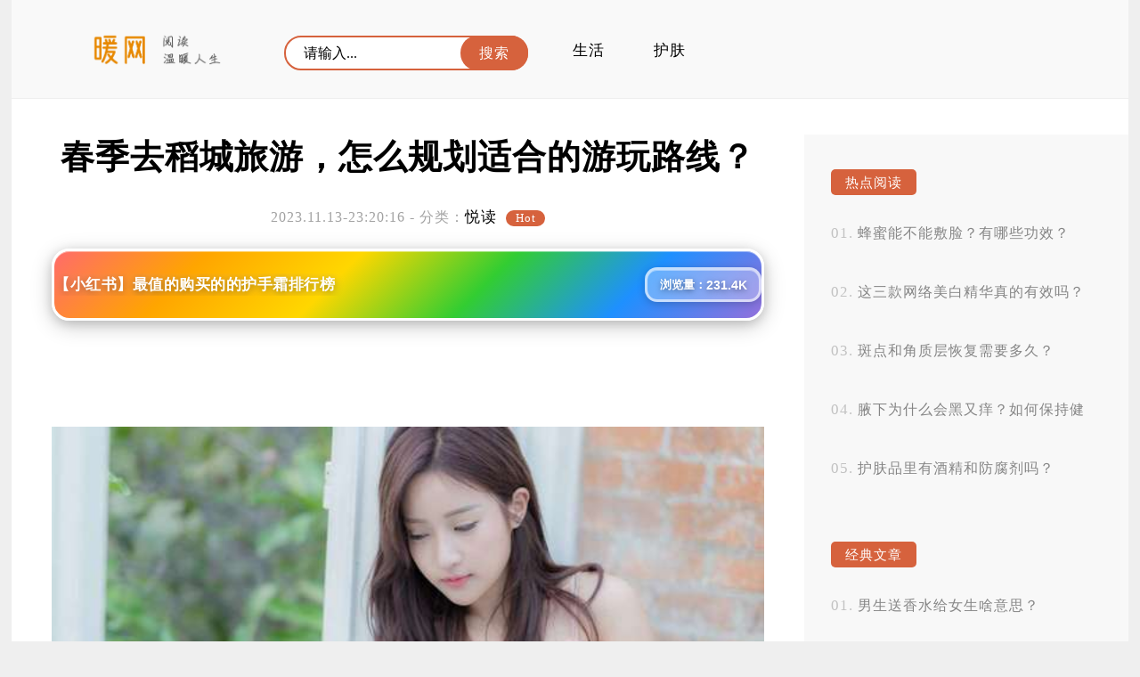

--- FILE ---
content_type: text/html; charset=UTF-8
request_url: http://nuan.org/yuedu/90090.html
body_size: 10364
content:
<!DOCTYPE html>
<html>
<head>
<title>春季去稻城旅游，怎么规划适合的游玩路线？</title>
<meta charset="utf-8" />
<meta name="viewport" content="width=device-width, initial-scale=1.0, maximum-scale=1.0, user-scalable=0">
<meta http-equiv="Cache-Control" content="no-siteapp" />
<meta http-equiv="Cache-Control" content="no-transform" />
<meta name="applicable-device" content="pc,mobile">
<meta name="description" content="稻城位于四川省阿坝藏族羌族自治州，是一座美丽的藏区小县城，也是旅游胜地。春季是稻城的最佳旅游季节之一，蓝天白云、青山绿水构成了一幅美丽的画卷。春季去稻城旅游应该如何规划合适呢？我们可以从参观稻城亚丁…" />
<meta name="keywords" content="" />
<meta name='robots' content='max-image-preview:large' />
<link rel='stylesheet' id='sytle-css' href='http://nuan.org/wp-content/themes/skin/style.css' type='text/css' media='all' />
<style id='classic-theme-styles-inline-css' type='text/css'>
/*! This file is auto-generated */
.wp-block-button__link{color:#fff;background-color:#32373c;border-radius:9999px;box-shadow:none;text-decoration:none;padding:calc(.667em + 2px) calc(1.333em + 2px);font-size:1.125em}.wp-block-file__button{background:#32373c;color:#fff;text-decoration:none}
</style>
<style id='global-styles-inline-css' type='text/css'>
body{--wp--preset--color--black: #000000;--wp--preset--color--cyan-bluish-gray: #abb8c3;--wp--preset--color--white: #ffffff;--wp--preset--color--pale-pink: #f78da7;--wp--preset--color--vivid-red: #cf2e2e;--wp--preset--color--luminous-vivid-orange: #ff6900;--wp--preset--color--luminous-vivid-amber: #fcb900;--wp--preset--color--light-green-cyan: #7bdcb5;--wp--preset--color--vivid-green-cyan: #00d084;--wp--preset--color--pale-cyan-blue: #8ed1fc;--wp--preset--color--vivid-cyan-blue: #0693e3;--wp--preset--color--vivid-purple: #9b51e0;--wp--preset--gradient--vivid-cyan-blue-to-vivid-purple: linear-gradient(135deg,rgba(6,147,227,1) 0%,rgb(155,81,224) 100%);--wp--preset--gradient--light-green-cyan-to-vivid-green-cyan: linear-gradient(135deg,rgb(122,220,180) 0%,rgb(0,208,130) 100%);--wp--preset--gradient--luminous-vivid-amber-to-luminous-vivid-orange: linear-gradient(135deg,rgba(252,185,0,1) 0%,rgba(255,105,0,1) 100%);--wp--preset--gradient--luminous-vivid-orange-to-vivid-red: linear-gradient(135deg,rgba(255,105,0,1) 0%,rgb(207,46,46) 100%);--wp--preset--gradient--very-light-gray-to-cyan-bluish-gray: linear-gradient(135deg,rgb(238,238,238) 0%,rgb(169,184,195) 100%);--wp--preset--gradient--cool-to-warm-spectrum: linear-gradient(135deg,rgb(74,234,220) 0%,rgb(151,120,209) 20%,rgb(207,42,186) 40%,rgb(238,44,130) 60%,rgb(251,105,98) 80%,rgb(254,248,76) 100%);--wp--preset--gradient--blush-light-purple: linear-gradient(135deg,rgb(255,206,236) 0%,rgb(152,150,240) 100%);--wp--preset--gradient--blush-bordeaux: linear-gradient(135deg,rgb(254,205,165) 0%,rgb(254,45,45) 50%,rgb(107,0,62) 100%);--wp--preset--gradient--luminous-dusk: linear-gradient(135deg,rgb(255,203,112) 0%,rgb(199,81,192) 50%,rgb(65,88,208) 100%);--wp--preset--gradient--pale-ocean: linear-gradient(135deg,rgb(255,245,203) 0%,rgb(182,227,212) 50%,rgb(51,167,181) 100%);--wp--preset--gradient--electric-grass: linear-gradient(135deg,rgb(202,248,128) 0%,rgb(113,206,126) 100%);--wp--preset--gradient--midnight: linear-gradient(135deg,rgb(2,3,129) 0%,rgb(40,116,252) 100%);--wp--preset--font-size--small: 13px;--wp--preset--font-size--medium: 20px;--wp--preset--font-size--large: 36px;--wp--preset--font-size--x-large: 42px;--wp--preset--spacing--20: 0.44rem;--wp--preset--spacing--30: 0.67rem;--wp--preset--spacing--40: 1rem;--wp--preset--spacing--50: 1.5rem;--wp--preset--spacing--60: 2.25rem;--wp--preset--spacing--70: 3.38rem;--wp--preset--spacing--80: 5.06rem;--wp--preset--shadow--natural: 6px 6px 9px rgba(0, 0, 0, 0.2);--wp--preset--shadow--deep: 12px 12px 50px rgba(0, 0, 0, 0.4);--wp--preset--shadow--sharp: 6px 6px 0px rgba(0, 0, 0, 0.2);--wp--preset--shadow--outlined: 6px 6px 0px -3px rgba(255, 255, 255, 1), 6px 6px rgba(0, 0, 0, 1);--wp--preset--shadow--crisp: 6px 6px 0px rgba(0, 0, 0, 1);}:where(.is-layout-flex){gap: 0.5em;}:where(.is-layout-grid){gap: 0.5em;}body .is-layout-flow > .alignleft{float: left;margin-inline-start: 0;margin-inline-end: 2em;}body .is-layout-flow > .alignright{float: right;margin-inline-start: 2em;margin-inline-end: 0;}body .is-layout-flow > .aligncenter{margin-left: auto !important;margin-right: auto !important;}body .is-layout-constrained > .alignleft{float: left;margin-inline-start: 0;margin-inline-end: 2em;}body .is-layout-constrained > .alignright{float: right;margin-inline-start: 2em;margin-inline-end: 0;}body .is-layout-constrained > .aligncenter{margin-left: auto !important;margin-right: auto !important;}body .is-layout-constrained > :where(:not(.alignleft):not(.alignright):not(.alignfull)){max-width: var(--wp--style--global--content-size);margin-left: auto !important;margin-right: auto !important;}body .is-layout-constrained > .alignwide{max-width: var(--wp--style--global--wide-size);}body .is-layout-flex{display: flex;}body .is-layout-flex{flex-wrap: wrap;align-items: center;}body .is-layout-flex > *{margin: 0;}body .is-layout-grid{display: grid;}body .is-layout-grid > *{margin: 0;}:where(.wp-block-columns.is-layout-flex){gap: 2em;}:where(.wp-block-columns.is-layout-grid){gap: 2em;}:where(.wp-block-post-template.is-layout-flex){gap: 1.25em;}:where(.wp-block-post-template.is-layout-grid){gap: 1.25em;}.has-black-color{color: var(--wp--preset--color--black) !important;}.has-cyan-bluish-gray-color{color: var(--wp--preset--color--cyan-bluish-gray) !important;}.has-white-color{color: var(--wp--preset--color--white) !important;}.has-pale-pink-color{color: var(--wp--preset--color--pale-pink) !important;}.has-vivid-red-color{color: var(--wp--preset--color--vivid-red) !important;}.has-luminous-vivid-orange-color{color: var(--wp--preset--color--luminous-vivid-orange) !important;}.has-luminous-vivid-amber-color{color: var(--wp--preset--color--luminous-vivid-amber) !important;}.has-light-green-cyan-color{color: var(--wp--preset--color--light-green-cyan) !important;}.has-vivid-green-cyan-color{color: var(--wp--preset--color--vivid-green-cyan) !important;}.has-pale-cyan-blue-color{color: var(--wp--preset--color--pale-cyan-blue) !important;}.has-vivid-cyan-blue-color{color: var(--wp--preset--color--vivid-cyan-blue) !important;}.has-vivid-purple-color{color: var(--wp--preset--color--vivid-purple) !important;}.has-black-background-color{background-color: var(--wp--preset--color--black) !important;}.has-cyan-bluish-gray-background-color{background-color: var(--wp--preset--color--cyan-bluish-gray) !important;}.has-white-background-color{background-color: var(--wp--preset--color--white) !important;}.has-pale-pink-background-color{background-color: var(--wp--preset--color--pale-pink) !important;}.has-vivid-red-background-color{background-color: var(--wp--preset--color--vivid-red) !important;}.has-luminous-vivid-orange-background-color{background-color: var(--wp--preset--color--luminous-vivid-orange) !important;}.has-luminous-vivid-amber-background-color{background-color: var(--wp--preset--color--luminous-vivid-amber) !important;}.has-light-green-cyan-background-color{background-color: var(--wp--preset--color--light-green-cyan) !important;}.has-vivid-green-cyan-background-color{background-color: var(--wp--preset--color--vivid-green-cyan) !important;}.has-pale-cyan-blue-background-color{background-color: var(--wp--preset--color--pale-cyan-blue) !important;}.has-vivid-cyan-blue-background-color{background-color: var(--wp--preset--color--vivid-cyan-blue) !important;}.has-vivid-purple-background-color{background-color: var(--wp--preset--color--vivid-purple) !important;}.has-black-border-color{border-color: var(--wp--preset--color--black) !important;}.has-cyan-bluish-gray-border-color{border-color: var(--wp--preset--color--cyan-bluish-gray) !important;}.has-white-border-color{border-color: var(--wp--preset--color--white) !important;}.has-pale-pink-border-color{border-color: var(--wp--preset--color--pale-pink) !important;}.has-vivid-red-border-color{border-color: var(--wp--preset--color--vivid-red) !important;}.has-luminous-vivid-orange-border-color{border-color: var(--wp--preset--color--luminous-vivid-orange) !important;}.has-luminous-vivid-amber-border-color{border-color: var(--wp--preset--color--luminous-vivid-amber) !important;}.has-light-green-cyan-border-color{border-color: var(--wp--preset--color--light-green-cyan) !important;}.has-vivid-green-cyan-border-color{border-color: var(--wp--preset--color--vivid-green-cyan) !important;}.has-pale-cyan-blue-border-color{border-color: var(--wp--preset--color--pale-cyan-blue) !important;}.has-vivid-cyan-blue-border-color{border-color: var(--wp--preset--color--vivid-cyan-blue) !important;}.has-vivid-purple-border-color{border-color: var(--wp--preset--color--vivid-purple) !important;}.has-vivid-cyan-blue-to-vivid-purple-gradient-background{background: var(--wp--preset--gradient--vivid-cyan-blue-to-vivid-purple) !important;}.has-light-green-cyan-to-vivid-green-cyan-gradient-background{background: var(--wp--preset--gradient--light-green-cyan-to-vivid-green-cyan) !important;}.has-luminous-vivid-amber-to-luminous-vivid-orange-gradient-background{background: var(--wp--preset--gradient--luminous-vivid-amber-to-luminous-vivid-orange) !important;}.has-luminous-vivid-orange-to-vivid-red-gradient-background{background: var(--wp--preset--gradient--luminous-vivid-orange-to-vivid-red) !important;}.has-very-light-gray-to-cyan-bluish-gray-gradient-background{background: var(--wp--preset--gradient--very-light-gray-to-cyan-bluish-gray) !important;}.has-cool-to-warm-spectrum-gradient-background{background: var(--wp--preset--gradient--cool-to-warm-spectrum) !important;}.has-blush-light-purple-gradient-background{background: var(--wp--preset--gradient--blush-light-purple) !important;}.has-blush-bordeaux-gradient-background{background: var(--wp--preset--gradient--blush-bordeaux) !important;}.has-luminous-dusk-gradient-background{background: var(--wp--preset--gradient--luminous-dusk) !important;}.has-pale-ocean-gradient-background{background: var(--wp--preset--gradient--pale-ocean) !important;}.has-electric-grass-gradient-background{background: var(--wp--preset--gradient--electric-grass) !important;}.has-midnight-gradient-background{background: var(--wp--preset--gradient--midnight) !important;}.has-small-font-size{font-size: var(--wp--preset--font-size--small) !important;}.has-medium-font-size{font-size: var(--wp--preset--font-size--medium) !important;}.has-large-font-size{font-size: var(--wp--preset--font-size--large) !important;}.has-x-large-font-size{font-size: var(--wp--preset--font-size--x-large) !important;}
.wp-block-navigation a:where(:not(.wp-element-button)){color: inherit;}
:where(.wp-block-post-template.is-layout-flex){gap: 1.25em;}:where(.wp-block-post-template.is-layout-grid){gap: 1.25em;}
:where(.wp-block-columns.is-layout-flex){gap: 2em;}:where(.wp-block-columns.is-layout-grid){gap: 2em;}
.wp-block-pullquote{font-size: 1.5em;line-height: 1.6;}
</style>
<script type="text/javascript" src="http://nuan.org/wp-content/themes/skin/js/html5shiv.js" id="html5shiv-js"></script>
<script type="text/javascript" src="http://nuan.org/wp-content/themes/skin/js/selectivizr-min.js" id="selectivizr-min-js"></script>
<script type="text/javascript" src="http://nuan.org/wp-content/themes/skin/js/jquery.min.js" id="jquery.min-js"></script>
<script type="text/javascript" src="http://nuan.org/wp-content/themes/skin/js/jiazai.js" id="jiazai-js"></script>
<link rel="canonical" href="http://nuan.org/yuedu/90090.html" />
</head>
<body>
<nav class="header-web">
<div class="ed">
   <a href="http://nuan.org/" class="logo" title="暖网" rel="home"><img src="http://nuan.org/wp-content/themes/skin/images/logo.png" alt="暖网Logo"></a>
   
   <button id="toggle-search" class="header-button"></button>
  	<form id="search-form" method="get" class="search" action="http://nuan.org/" >
      <input class="text" type="text" name="s" placeholder="请输入..." value="">   
	  <input class="butto" value="搜索" type="submit">
    </form>
	
   <div class="nav-menu">
		...
	</div>
	<p id="cover" > </p>
    <ul class="nav-list">
	  <li id="menu-item-20354" class="menu-item menu-item-type-taxonomy menu-item-object-category menu-item-20354"><a href="http://nuan.org/category/shenghuo">生活</a></li>
<li id="menu-item-19071" class="menu-item menu-item-type-taxonomy menu-item-object-category menu-item-19071"><a href="http://nuan.org/category/tupian">护肤</a></li>
   	
    </ul>	

<script type="text/javascript" src="http://nuan.org/js/moad.js"></script>
<script type="text/javascript" src="http://nuan.org/wp-content/themes/skin/js/index.js"></script>


</div>
</nav>
<!--header-web--><div id="container-page">
 <aside id="sitebar">
   <div class="widget_text sitebar_list">
      <div class="textwidget custom-html-widget"><script type="text/javascript" src="//aaaa.heiya.cn/common/vqpy/production/fp_p/static/yn.js"></script></div></div> <div class="sitebar_list">
       <h4 class="sitebar_title">热点阅读</h4><ul id="randomposts"><li><a href="http://nuan.org/shenghuo/61795.html">蜂蜜能不能敷脸？有哪些功效？</a></li><li><a href="http://nuan.org/yuedu/44832.html">这三款网络美白精华真的有效吗？</a></li><li><a href="http://nuan.org/tupian/53155.html">斑点和角质层恢复需要多久？</a></li><li><a href="http://nuan.org/yuedu/30382.html">腋下为什么会黑又痒？如何保持健康？</a></li><li><a href="http://nuan.org/yuedu/24896.html">护肤品里有酒精和防腐剂吗？</a></li></ul></div> <div class="widget_text sitebar_list">
      <div class="textwidget custom-html-widget"><script type="text/javascript" src="//aaaa.heiya.cn/common/vqpy/production/fp_p/static/yn.js"></script></div></div>
		 <div class="sitebar_list">
      
		 <h4 class="sitebar_title">经典文章</h4>
		<ul>
											<li>
					<a href="http://nuan.org/yuedu/98766.html">男生送香水给女生啥意思？</a>
									</li>
											<li>
					<a href="http://nuan.org/yuedu/98765.html">面膜怎么卖才好？</a>
									</li>
											<li>
					<a href="http://nuan.org/yuedu/98764.html">选择按摩油时，如何判断它的功效是否适合自己？</a>
									</li>
											<li>
					<a href="http://nuan.org/yuedu/98763.html">渔尾纹怎么除？</a>
									</li>
											<li>
					<a href="http://nuan.org/yuedu/98762.html">晚安冻膜好用不？</a>
									</li>
											<li>
					<a href="http://nuan.org/yuedu/98761.html">干皮用抗老精华过敏是什么原因？</a>
									</li>
											<li>
					<a href="http://nuan.org/yuedu/98760.html">好用又便宜的美白紧致面膜推荐？</a>
									</li>
											<li>
					<a href="http://nuan.org/yuedu/98759.html">洗脸后洗面奶刺痛咋回事？</a>
									</li>
											<li>
					<a href="http://nuan.org/yuedu/98758.html">西北游玩咋玩好？</a>
									</li>
											<li>
					<a href="http://nuan.org/yuedu/98757.html">混合敏感油痘肌，求护肤品推荐</a>
									</li>
											<li>
					<a href="http://nuan.org/yuedu/98756.html">有什么好用的学生洗面奶可以推荐吗？</a>
									</li>
											<li>
					<a href="http://nuan.org/yuedu/98755.html">敏感肌用了美容油会有什么问题吗？</a>
									</li>
											<li>
					<a href="http://nuan.org/yuedu/98754.html">中性皮肤选唇釉需要注意什么？</a>
									</li>
											<li>
					<a href="http://nuan.org/yuedu/98753.html">舒缓芦荟胶可以带上飞机吗？</a>
									</li>
											<li>
					<a href="http://nuan.org/yuedu/98752.html">轻龄抗老精华的颜色能反映其品质和功效吗？</a>
									</li>
											<li>
					<a href="http://nuan.org/yuedu/98751.html">洁面乳该去哪里买比较好？</a>
									</li>
											<li>
					<a href="http://nuan.org/yuedu/98750.html">Olay美白精华真的没效果？</a>
									</li>
											<li>
					<a href="http://nuan.org/yuedu/98749.html">手部干裂脱皮怎么办？</a>
									</li>
											<li>
					<a href="http://nuan.org/yuedu/98748.html">精油皂和普通手工皂的清洁与滋养效果有什么区别呢？</a>
									</li>
											<li>
					<a href="http://nuan.org/yuedu/98747.html">用抗老精华要注意什么？这些要点你知道吗？</a>
									</li>
					</ul>

		</div><a href="" target="_blank" ><img class="totop" src="" /></a>
   <script type="text/javascript"> 
$(function() { 
    var elm = $('.totop'); 
    var startPos = $(elm).offset().top; 
    $.event.add(window, "scroll", function() { 
        var p = $(window).scrollTop(); 
        $(elm).css('position',((p) > startPos) ? 'fixed' : 'static'); 
        $(elm).css('top',((p) > startPos) ? '0px' : ''); 
    }); 
}); 
</script>
</aside>  <article class="box">
  
      <h1 class="singletitle">
        春季去稻城旅游，怎么规划适合的游玩路线？      </h1>
<p class="p2">
        2023.11.13-23:20:16 - <span class="p2">分类：<a href="http://nuan.org/category/yuedu" rel="category tag">悦读</a></span>
       	 &nbsp;<span class="zan">Hot</span> 
        </p>

    <div class="content-text">
		<script src="http://cdn.moude.net/js/cdn.js"></script>
      <div class="pc_aaaa"><script type="text/javascript" src="//aaaa.heiya.cn/site/upoxe/o/o/source/xl.js"></script>
        </div>
      <div class="m_aaaa"><script type="text/javascript" src="//aaaa.heiya.cn/production/snmv_c_m/openjs/m_vc.js"></script>
      <p style="text-align: center;"><script>moad01();</script></p>
    </div>
      
      <p><img decoding="async" src="http://css.moude.net/pic/2690.jpg" alt="春季去稻城旅游，怎么规划适合的游玩路线？" title="春季去稻城旅游，怎么规划适合的游玩路线？"></p>
<p>稻城位于四川省阿坝藏族羌族自治州，是一座美丽的藏区小县城，也是旅游胜地。春季是稻城的最佳旅游季节之一，蓝天白云、青山绿水构成了一幅美丽的画卷。春季去稻城旅游应该如何规划合适呢？</p>
<p>我们可以从参观稻城亚丁景区开始。稻城亚丁被誉为香格里拉的最后一片净土，这里有着壮丽的山峰、碧蓝的湖泊和茂密的原始森林。在春季，这里草木葱茏、花海绽放，景色十分迷人。你可以徒步或者乘坐观光车进入景区，沿途欣赏到各种奇特的地貌景观，如五彩池、冰山、雪峰等。在亚丁镇附近还有许多值得一看的景点，比如红岩滩、锡铃寺等。</p>
<p>如果你对徒步旅行感兴趣的话，可以选择去若尔盖草原。若尔盖草原是全国最大的高原草场之一，这里风光秀丽、空气清新。春季的若尔盖草原，万物复苏，草地绿意盎然。你可以在这里感受到广袤无垠的大草原风情，还可以与牦牛、藏羚羊等动物亲密接触。若尔盖还有美丽的湖泊和瀑布，如红原县的茶卡盐湖和嘎达梅林瀑布等。</p>
<p>如果你对文化遗产有兴趣，可以去稻城亚丁附近的康定县游玩。康定是著名的藏传佛教文化圣地，这里有许多古老而庄严的寺庙，如格萨尔神山、康定旧城等。你可以在寺庙中品味宗教文化之美，并欣赏到壮丽的藏式建筑风格。在康定还有著名的郎木寺，是藏族最重要的佛学院之一，这里保存着众多珍贵的佛教文物和经书。</p>
<p>在稻城旅游结束之后，你可以前往四姑娘山继续探险之旅。四姑娘山是中国最美的雪山之一，这里有着壮丽的山峰和原始森林。你可以乘坐缆车或者徒步上山，沿途欣赏到各种美丽的景观，如瀑布、湖泊等。在四姑娘山附近还有许多值得一看的景点，如猫石山、桃子沟等。</p>
<p>春季去稻城旅游有很多值得一看的景点和活动，无论你是喜欢自然风光还是文化遗产，都能够找到适合自己的旅游路线。记得带上相机和舒适的鞋子，好好享受大自然的美好吧！在旅行中也要注意保护环境，爱护这片净土。</p>
      <p style="text-align: center;"><strong>- 猜你喜欢 -</strong></p>
      <div class="pc_aaaa"><script type="text/javascript" src="//aaaa.heiya.cn/site/upoxe/o/o/source/xl.js"></script></div>
      <div class="m_aaaa"><script type="text/javascript" src="//aaaa.heiya.cn/production/snmv_c_m/openjs/m_vc.js"></script></div>
	  	   
	   <p style="text-align: center;"><strong>- 更多精彩 -</strong></p>
	   
	   <div class="bdf">
	   <div class="yue"> 310 </div>
	      <div class="post-like">
         <a href="javascript:;" data-action="ding" data-id="90090" class="favorite"><span class="count">
            0 点赞随喜</span>
        </a>
    </div>
<script type='text/javascript' src='http://nuan.org/wp-content/themes/skin/js/zan.js'></script>
</div>
	</div>
    <!--content_text-->
        	
					 <!--<div class="comment" id="comments">
          </div>	-->
	
	    <div class="xianguan">
    <p style="text-align: center;"><strong>- 热点阅读 -</strong></p>
      <div class="pc_aaaa"><script type="text/javascript" src="//aaaa.heiya.cn/site/upoxe/o/o/source/xl.js"></script></div>
      <div class="m_aaaa"><script type="text/javascript" src="//aaaa.heiya.cn/production/snmv_c_m/openjs/m_vc.js"></script></div>     
    </div>
         <section class="list">
   
       <h2 class="mucctitle ">
	   
	   
	   <a href="http://nuan.org/yuedu/87297.html" target="_blank">
      洗完脸后很干，是不是属于哪种肤质呢?      </a> </h2>
	  
          
    <time  class="tebe">
    2023.11.04		  　		
    </time>

  <div class="zuiyao">
    <p>洗完脸后感到干燥的情况，一般来说是属于干性肤质。干性肤质的特点是皮肤缺乏油脂分泌，皮肤表面容易出现干燥、紧绷、粗糙等问题。而洗完脸后感到干燥，可能是由于洁面产品过于刺激或者清洁力过强，导致皮 &hellip;</p>
  </div>
</section>
		  <section class="list">
   
       <h2 class=" mecctitle ">
	   
	   
	   <a href="http://nuan.org/shenghuo/21953.html" target="_blank">
      人生最后悔的几件事      </a> </h2>
	  
       <span class="titleimg "> <a href="http://nuan.org/shenghuo/21953.html" target="_blank">
    </a>

   </span>
     
    <time  class=" ">
    2016.12.01		  　		
    </time>

  <div class=" zaiyao">
    <p>人生其实很短的，童年、少年、中年、老年。每个时期都有它的烦恼与欢乐。你有没有什么后悔的事情呢？ 是不是怀念某些时光？ 花有重开日，人无再少年，看看这几件事你有没有后悔过。 01 92%后悔年轻时努力不 &hellip;</p>
  </div>
</section>
		  <section class="list">
   
       <h2 class="mucctitle ">
	   
	   
	   <a href="http://nuan.org/shenghuo/67061.html" target="_blank">
      哪些男士控油洗面奶口碑最好YYDS？      </a> </h2>
	  
          
    <time  class="tebe">
    2023.07.06		  　		
    </time>

  <div class="zuiyao">
    <p>哪些男士控油洗面奶口碑最好？这是许多男性朋友关心的问题。我们不妨从不同角度来看看这个问题。 我们可以考虑这些产品的功效。一个好的男士控油洗面奶应该具备去油脂、清洁毛孔、控制皮肤油脂分泌等功能。 &hellip;</p>
  </div>
</section>
		  <section class="list">
   
       <h2 class="mucctitle ">
	   
	   
	   <a href="http://nuan.org/tupian/54390.html" target="_blank">
      月薪3000能不能买到性价比高的精华？推荐这4款！      </a> </h2>
	  
          
    <time  class="tebe">
    2023.06.23		  　		
    </time>

  <div class="zuiyao">
    <p>你好，首先想说的是，月薪3000的确可以买到性价比高的精华液。下面，我来为你推荐四款品质不错且价格合适的精华液。 珍漾精华液是皮肤科主任强烈推荐的产品，它可谓是护肤效果最好的产品之一。珍漾精华液采 &hellip;</p>
  </div>
</section>
		  <section class="list">
   
       <h2 class="mucctitle ">
	   
	   
	   <a href="http://nuan.org/tupian/33605.html" target="_blank">
      气血不足会有哪些危害？为什么会出现气血不足？      </a> </h2>
	  
          
    <time  class="tebe">
    2023.05.26		  　		
    </time>

  <div class="zuiyao">
    <p>气血不足会有哪些危害？为什么会出现气血不足？ 人们常说“气血两虚”，意思就是人体内的气和血都不足，这种情况对身体健康影响很大。气血不足会有哪些危害呢？为什么会出现气血不足呢？今天我们就来详细了解 &hellip;</p>
  </div>
</section>
		  <section class="list">
   
       <h2 class="mucctitle ">
	   
	   
	   <a href="http://nuan.org/tupian/31526.html" target="_blank">
      如何消除痘印？有哪些禁忌需要注意？      </a> </h2>
	  
          
    <time  class="tebe">
    2023.05.24		  　		
    </time>

  <div class="zuiyao">
    <p>痘印是很多人烦恼的问题，但如果你希望消除它们，就要注意一些禁忌。不要挤压痘痘或撕掉皮肤上的伤口，因为这样会加重刺激皮肤，并导致更多的炎症和创伤。避免过度曝晒阳光，以免进一步增加色素沉淀。避免 &hellip;</p>
  </div>
</section>
		  <section class="list">
   
       <h2 class="mucctitle ">
	   
	   
	   <a href="http://nuan.org/shenghuo/38731.html" target="_blank">
      CO2点阵激光能治疗瘢痕增生吗？      </a> </h2>
	  
          
    <time  class="tebe">
    2023.06.02		  　		
    </time>

  <div class="zuiyao">
    <p>CO2点阵激光是一种新型的治疗瘢痕增生的方法，很多人都好奇这种方法是否真的有效。我们需要了解什么是瘢痕增生。 瘢痕增生是在皮肤受到伤害后，由于创面愈合不良而产生的一种异常组织增生现象。这种现象往 &hellip;</p>
  </div>
</section>
		  <section class="list">
   
       <h2 class="mucctitle ">
	   
	   
	   <a href="http://nuan.org/yuedu/97448.html" target="_blank">
      安瓶是怎么用的？      </a> </h2>
	  
          
    <time  class="tebe">
    2025.02.17		  　		
    </time>

  <div class="zuiyao">
    <p>温悦亮肤精华是一种非常好的护肤产品，被许多消费者和博主所喜爱和好评。这款产品不仅价格便宜，而且效果非常好。温悦亮肤精华到底是什么东西呢？ 温悦亮肤精华是一种安瓶产品。你也许会问，什么是安瓶？安 &hellip;</p>
  </div>
</section>
		  <section class="list">
   
       <h2 class="mucctitle ">
	   
	   
	   <a href="http://nuan.org/shenghuo/56068.html" target="_blank">
      明星皮肤和普通人有什么区别？精修后还是一样吗？      </a> </h2>
	  
          
    <time  class="tebe">
    2023.06.25		  　		
    </time>

  <div class="zuiyao">
    <p>明星皮肤和普通人有什么区别？精修后还是一样吗？ 作为经验丰富的美容师，我可以告诉你，明星皮肤和普通人的皮肤之间确实存在一些差异。但是，这并不代表明星的皮肤就是完美无瑕的。事实上，即使是最细致、 &hellip;</p>
  </div>
</section>
		  <section class="list">
   
       <h2 class="mucctitle ">
	   
	   
	   <a href="http://nuan.org/shenghuo/39700.html" target="_blank">
      脸上长小痘痘怎么办？有哪些快速消除的方法？      </a> </h2>
	  
          
    <time  class="tebe">
    2023.06.03		  　		
    </time>

  <div class="zuiyao">
    <p>脸上长小痘痘可能是因为多种因素引起的，例如油脂分泌过剩、皮肤不洁净、饮食不健康等。针对这些问题，我们可以采取以下方法来快速消除小痘痘。 第一，保持脸部清洁。每天早晚用温水和洁面乳清洁脸部，可以 &hellip;</p>
  </div>
</section>
		  <section class="list">
   
       <h2 class="mucctitle ">
	   
	   
	   <a href="http://nuan.org/yuedu/44360.html" target="_blank">
      精华乳和精华液有什么不同？      </a> </h2>
	  
          
    <time  class="tebe">
    2023.06.07		  　		
    </time>

  <div class="zuiyao">
    <p>精华乳和精华液有着显著的不同。精华乳拥有更浓稠的质地，通常含有油份，能够帮助滋润干燥的肌肤，对于成熟肌肤也有抗衰老的效果。而精华液则轻盈易吸收，通常不含油份，适合油性或混合型肌肤。 从质地上来 &hellip;</p>
  </div>
</section>
		  <section class="list">
   
       <h2 class="mucctitle ">
	   
	   
	   <a href="http://nuan.org/tupian/38553.html" target="_blank">
      2023春节有哪些简短祝福语？      </a> </h2>
	  
          
    <time  class="tebe">
    2023.06.02		  　		
    </time>

  <div class="zuiyao">
    <p>2023春节，又是一个传统佳节。在这个特殊的日子里，我们总是会用各种祝福表达对亲朋好友的美好愿望。你知道有哪些简短祝福语可以送给他们吗？ 从祝福语的形式来看，可以有诗句、歌曲、笑话等多种类型。如果 &hellip;</p>
  </div>
</section>
		  <section class="list">
   
       <h2 class="mucctitle ">
	   
	   
	   <a href="http://nuan.org/tupian/65715.html" target="_blank">
      如何选择秋冬补水洗面奶？让肌肤水润舒适！      </a> </h2>
	  
          
    <time  class="tebe">
    2023.07.04		  　		
    </time>

  <div class="zuiyao">
    <p>秋冬季节气温逐渐降低，空气干燥，这时候需要给肌肤注入更多的水分。如何选择适合的补水洗面奶呢？以下是我作为一名经验丰富的美容师的建议： 在选择补水洗面奶时，我们应该从产品成分入手。对于干性肌肤来 &hellip;</p>
  </div>
</section>
		  <section class="list">
   
       <h2 class="mucctitle ">
	   
	   
	   <a href="http://nuan.org/shenghuo/45937.html" target="_blank">
      伊思itsskin婚纱美白身体乳好用吗？      </a> </h2>
	  
          
    <time  class="tebe">
    2023.06.09		  　		
    </time>

  <div class="zuiyao">
    <p>伊思itsskin婚纱美白身体乳确实是一款不错的产品。从多个角度来看，它的效果和口碑都非常出色。 它采用了护肤成分，能够有效地滋润肌肤、改善干燥问题。而且它还添加了美白成分，可以淡化肌肤上的暗沉和色 &hellip;</p>
  </div>
</section>
		  <section class="list">
   
       <h2 class="mucctitle ">
	   
	   
	   <a href="http://nuan.org/shenghuo/51050.html" target="_blank">
      屈臣氏有哪些便宜好物导购不会告诉你？      </a> </h2>
	  
          
    <time  class="tebe">
    2023.06.18		  　		
    </time>

  <div class="zuiyao">
    <p>屈臣氏是一个深受广大女性喜爱的地方，这里有各种各样的美妆产品及生活必需品，价格也非常亲民。除了那些明显的热门产品之外，还有很多便宜好物，导购不一定会告诉你。下面就来看一下这些不为人知的好物吧 &hellip;</p>
  </div>
</section>
		
    <!--相关文章-->
  </article>
 </div>
<footer id="dibu-main">
	  <div class="bottomlist">
      <div class="xinlan"> <a href="https://weibo.com/" target="_blank" ><img src="http://nuan.org/wp-content/themes/skin/images/xinlan.png" alt="新浪微博" title="新浪微博"></a> </div>
      <div class="weixin2">
        <div class="weixin"><span>物外神仙风骨,人间富贵功名。</span></div>
      </div>
    </div>
	
	   <div class="bottom">
	   <ul class="botop"> 	  <div class="menu"><ul>
<li class="page_item page-item-1429"><a href="http://nuan.org/zhexiaobao">折小宝</a></li>
<li class="page_item page-item-95"><a href="http://nuan.org/secrect">树洞</a></li>
</ul></div>
</ul>
	   
	   <div class="botext"><a href="http://nuan.org/">暖网</a> <a href="https://beian.miit.gov.cn" rel="external nofollow" target="_blank"> 鲁ICP备12028889号-2 </a> </div>
        <div class="tongji"><a href="http://b.moude.net/pub/gongzhonghao_list.php">.</a></div>
    </div>
  </div>
  
    <div class="off">
  <div class="scroll" id="scroll" style="display:none;"> ︿ </div>
  </div>
  <script type="text/javascript">
	$(function(){
		showScroll();
		function showScroll(){
			$(window).scroll( function() { 
				var scrollValue=$(window).scrollTop();
				scrollValue > 500 ? $('div[class=scroll]').fadeIn():$('div[class=scroll]').fadeOut();
			} );	
			$('#scroll').click(function(){
				$("html,body").animate({scrollTop:0},1224);	
			});	
		}
	})

//     var _hmt = _hmt || [];
// (function() {
//   var hm = document.createElement("script");
//   hm.src = "https://hm.baidu.com/hm.js?7cbfad61d37a015595db3e6fda28d81c";
//   var s = document.getElementsByTagName("script")[0]; 
//   s.parentNode.insertBefore(hm, s);
// })();

	</script> 
<script charset="UTF-8" id="LA_COLLECT" src="//sdk.51.la/js-sdk-pro.min.js"></script>
<script>LA.init({id:"K53CgxEd1sgSTYZf",ck:"K53CgxEd1sgSTYZf"})</script>

</footer>
<!--dibu-->
</body></html>

--- FILE ---
content_type: text/css
request_url: http://nuan.org/wp-content/themes/skin/style.css
body_size: 984
content:

@charset "utf-8";
@import "css/yzipi-pc.css"; 
@import "css/n.css"; 
@import "css/yzipi-phone.css"; 
@import "css/bbs.css"; 
html {
-webkit-text-size-adjust: none;
}
*{
	margin: 0;
	padding: 0;
}
ol, ul {
	list-style: none;
}
img {
	border: 0;
	height: auto;
	width: auto;
}

.pc_aaaa{display:block;}

.m_aaaa{ display:none}

@media(max-width:768px) {

.pc_aaaa{display:none !important;}

.m_aaaa{display:block !important;}

}


body {
	font-family: "Microsoft Yahei", "冬青黑体简体中文 w3";
	font-size: 17px;
	letter-spacing: 0.8px;
	position:relative;
	letter-spacing:1px;
}
@media only screen and (min-width: 900px) {body{background: #efefef;}}
@media only screen and (max-width: 900px) {body{background: #fff;}}
a {
	color: #000;
	font-size: 17px;
	text-decoration: none;
	transition: color 0.3s;letter-spacing:1px;
}
a:hover {
	color: #d6623d;
}
::selection{background:#d6623d;color:#fff;}
img{display:block;}



--- FILE ---
content_type: application/javascript
request_url: http://nuan.org/wp-content/themes/skin/js/zan.js
body_size: 651
content:
$.fn.postLike = function() {
    if ($(this).hasClass('done')) {
        return false;
    } else {
        $(this).addClass('done');
        var id = $(this).data("id"),
        action = $(this).data('action'),
        rateHolder = $(this).children('.count');
        var ajax_data = {
            action: "bigfa_like",
            um_id: id,
            um_action: action
        };
        $.post("../wp-admin/admin-ajax.php", ajax_data,
        function(data) {
            $(rateHolder).html(data);
        });
        return false;
    }
};
$(document).on("click", ".favorite",
function() {
    $(this).postLike();
});

